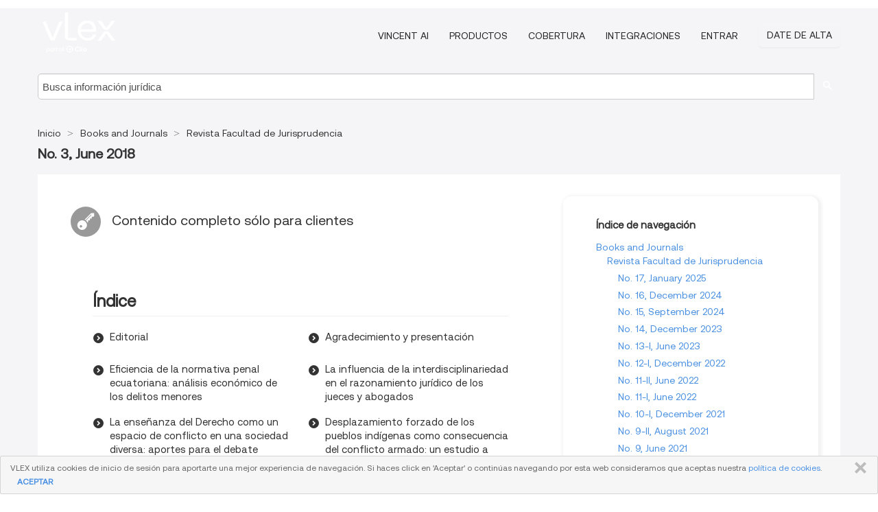

--- FILE ---
content_type: text/html; charset=utf-8
request_url: https://vlex.ec/source/revista-facultad-jurisprudencia-33724/issue_nbr/%233
body_size: 7375
content:
<!DOCTYPE html>
<html lang="es">
    <head>
        
        <link rel="preload" href="/stylesheets/font/vLex.woff" as="font" type="font/woff" crossorigin>
        
        <!-- Google Tag Manager -->
        <script>(function(w,d,s,l,i){w[l]=w[l]||[];w[l].push({'gtm.start':
        new Date().getTime(),event:'gtm.js'});var f=d.getElementsByTagName(s)[0],
        j=d.createElement(s),dl=l!='dataLayer'?'&l='+l:'';j.defer=true;j.src=
        'https://www.googletagmanager.com/gtm.js?id='+i+dl;f.parentNode.insertBefore(j,f);
        })(window,document,'script','dataLayer','GTM-PJMJX5');</script>
        <!-- End Google Tag Manager -->
        
        <link rel="icon" media="(prefers-color-scheme: light)" href="/facade-img/favicon-light.svg?t=1763021373405" />
        <link rel="icon" media="(prefers-color-scheme: dark)" href="/facade-img/favicon-dark.svg?t=1763021373405" />
        <!--[if lte IE 9]>
                <script src="/js/polyfill.js?t=1763021373405"></script>
        <![endif]-->
        <script>
            // Object.assign polyfill for IE11
            if (typeof Object.assign != 'function') {
                // Must be writable: true, enumerable: false, configurable: true
                Object.defineProperty(Object, "assign", {
                    value: function assign(target, varArgs) { // .length of function is 2
                        'use strict';
                        if (target == null) { // TypeError if undefined or null
                            throw new TypeError('Cannot convert undefined or null to object');
                        }

                        var to = Object(target);
                
                        for (var index = 1; index < arguments.length; index++) {
                            var nextSource = arguments[index];
                    
                            if (nextSource != null) { // Skip over if undefined or null
                                for (var nextKey in nextSource) {
                                    // Avoid bugs when hasOwnProperty is shadowed
                                    if (Object.prototype.hasOwnProperty.call(nextSource, nextKey)) {
                                        to[nextKey] = nextSource[nextKey];
                                    }
                                }
                            }
                        }
                        return to;
                    },
                    writable: true,
                    configurable: true
                });
            }
        </script>

        <meta http-equiv="Content-Type" content="text/html; charset=UTF-8">
        <meta charset="utf-8">


        
        <meta property="og:site_name" content="vLex"/>
                <meta property="og:url" content="https://vlex.ec/source/revista-facultad-jurisprudencia-33724/issue_nbr/%233"/>
        
        <meta property="og:type" content="article"/>
        
            <meta property="og:title" content="No. 3, June 2018 - Revista Facultad de Jurisprudencia - Books and Journals"/>
        
            <meta property="og:image" content="http://vlex.ec/facade-img/meta-og.png" />
        
        
            <meta name="twitter:image" content="http://vlex.ec/facade-img/meta-og.png" />

        <meta content="Law" name="classification">



        <title>No. 3, June 2018 - Revista Facultad de Jurisprudencia - Books and Journals
        </title>

        <meta name="viewport" content="width=device-width, initial-scale=1.0">
            <meta name="description" content="No. 3, June 2018 - Revista Facultad de Jurisprudencia">
            <meta content="es" http-equiv="content-language">


            <meta name="robots" content="index,follow" />
            <meta name="googlebot" content="index,follow" />
        <meta name="title" content="No. 3, June 2018 - Revista Facultad de Jurisprudencia - Books and Journals - vLex" />
                <link rel="canonical" href="https://vlex.ec/source/revista-facultad-jurisprudencia-33724/issue_nbr/%233"/>

        

        <script async src="https://www.googletagmanager.com/gtag/js?id=GA_MEASUREMENT_ID"></script>
        <script>
            window.dataLayer = window.dataLayer || [];
            function gtag() { dataLayer.push(arguments); }
            gtag('js', new Date());
        
            // Provide the IDs of the GA4 properties you want to track.
                
        
        
        
            var sendNoBounceEvent = function(time) {
            setTimeout(function() {
                gtag('event', 'Over ' + time + ' seconds', {
                'event_category': 'NoBounce'
                });
            }, time * 1000);
            };
        
            sendNoBounceEvent(30);
            sendNoBounceEvent(60);
            sendNoBounceEvent(120);
            sendNoBounceEvent(180);
        
            function gaAll() {
                var args = arguments;
                gtag('get', 'conversion_linker', function(result) {
                    var trackers = result.creationData;
                    for (var i = 0; i < trackers.length; i++) {
                    var cloned_args = Array.prototype.slice.call(args, 0);
                    cloned_args[0] = trackers[i].name + "." + args[0];
                    gtag.apply(this, cloned_args);
                    }
                });
            }
        </script>
        	<link href="/stylesheets/facade-min.css?t=1763021373405" rel="stylesheet">
        

        <!--[if lt IE 9]>
            <script src="/js/html5.js?t=1763021373405"></script>
            <script src="/js/ie8.js?t=1763021373405"></script>
            <link href="/stylesheets/ie8css/css.css?t=1763021373405" rel="stylesheet">
            <link href="/stylesheets/ie8css/vlex.css?t=1763021373405" rel="stylesheet">
        <![endif]-->

        <!--[if lte IE 9]>
            <script src="/js/placeholder_ie.js?t=1763021373405"></script>
        <![endif]-->

        <!-- ClickTale Top part -->
        <script type="text/javascript">
            var WRInitTime=(new Date()).getTime();
        </script>
        <!-- ClickTale end of Top part -->
        <script type="application/ld+json">{"@context":"https://schema.org","@type":"BreadcrumbList","itemListElement":[{"@type":"ListItem","position":"1","name":"Inicio","item":"https://vlex.ec"},{"@type":"ListItem","position":2,"name":"Books and Journals","item":"https://vlex.ec/libraries/doctrina-82"},{"@type":"ListItem","position":3,"name":"Revista Facultad de Jurisprudencia","item":"http://vlex.ec/source/revista-facultad-jurisprudencia-33724"}]}</script>
    </head>

    <body class="page page-index   "  data-webapp-path='/#sources/33724/issues/522858'  data-country="EC" >

        <!-- Google Tag Manager (noscript) -->
        <noscript><iframe src="https://www.googletagmanager.com/ns.html?id=GTM-PJMJX5"
        height="0" width="0" style="display:none;visibility:hidden"></iframe></noscript>
        <!-- End Google Tag Manager (noscript) -->

        <div class="hide
            
            
            
            "
            id="page_attr" 
             data-webapp-path='/#sources/33724/issues/522858' 
             data-country="EC"
             content_type='4' 
            data-locale='es'>
        </div>


            <div id="navigation" class="wrapper ">
              <div class="navbar  navbar-static-top">
                <!--Header & Branding region-->
                <div class="header">
                  <div class="header-inner container">
                    <div class="row-fluid header-nav-container">
                      <div class="span3 to-home">
                        <a href="/">
                          <!--branding/logo-->
                          <span class="brand-logo" title="Home" style="display: flex; align-items: center; margin-bottom: 5px;">
                            <img src="/facade-img/vLex-logo.svg?t=1763021373405" title="vLex Ecuador" alt="vLex Ecuador" />
                            
                          </span>
                        </a>
                      </div>
                      <div class="span9 form-holder">
                        <div>
                          <div class="menu-toggle" onclick="$('.nav-menu').toggleClass('nav-menu--open', 500); $(this).toggleClass('open');">
                            <div class="hamburger"></div>
                          </div>
                          <ul class="nav-menu">
                              <li><a href="//latam.vlex.com/vincent-ai" rel="nofollow">VINCENT AI</a></li>
                           
            
                              <li><a href="//latam.vlex.com/plans" rel="nofollow">Productos</a></li>
                            
                              <li><a href="//vlex.ec" rel="nofollow">Cobertura</a></li>
            
                           
                              <li><a href="//latam.vlex.com/integrations" rel="nofollow">Integraciones</a></li>
                           
                            <li><a href="https://login.vlex.com?next_webapp_url=/#sources/33724/issues/522858" rel="nofollow">Entrar</a></li>
                          
                            <li>
                              <a href="/freetrial/signup/EC?webapp_path=/#sources/33724/issues/522858" class="btn signup" rel="nofollow">
                                Date de alta
                              </a>
                            </li>
                          </ul>
                          
            
                        </div>
                      </div>
                    </div>
                  </div>
                </div>
                <div class="head-container-searchbar">
                  <div class="form-inline search-form">
                    <form onsubmit="return validate_search(this);" method="get" action="/search" enctype="multipart/form-data" class="onsubmit-search">
                      <input class='placeholder search-input-subheader' type="text" name="q" id="searchinfo" placeholder="Busca información jurídica" required />
                      <button type="submit" class="btn btn-header search-button-subheader"><i class="icon-Buscador"></i></button>
                    </form>
                  </div>
                </div>
              </div>
            </div>
		<vlex-design-system>
        <div id="content" class="seoArea">
    <div class="container extended block-net">
        <div class="container">

            
            <ul class="breadcrumb">
            	<li>
            		<a href="/">
            			<span>
            					Inicio
            			</span>
            		</a>
            	</li>
            
            		<li>
            			<a href="https://vlex.ec/libraries/doctrina-82">
            				<span>Books and Journals</span>
            			</a>
            		</li>
            		<li>
            			<a href="https://vlex.ec/source/revista-facultad-jurisprudencia-33724">
            				<span>Revista Facultad de Jurisprudencia</span>
            			</a>
            		</li>
            </ul>
            <h1 class="big"></i><strong>No. 3, June 2018</strong></h1>

            <div class="row">
                <div class="span8">
                    <div id="main-content" class="abovebox bg_white clearfix left-content-area">
                        <div class="clearfix call-to-action">
                            <p class="title-icon small pull-left exclusive-content"><i class="icon-Propietario"></i>Contenido completo sólo para clientes</p>
                        </div>
                        <div class="sources">

                                <div class="sources">
                                    <div class="item clearfix">
                                        <p class="ta3">Índice</p>
                                        <ul class="ul_flechas-t2 row-fluid">
                                                <li class="span6"><a href="https://vlex.ec/vid/editorial-866680456" title="Editorial">Editorial</a></li>
                                                <li class="span6"><a href="https://vlex.ec/vid/agradecimiento-presentacion-866680457" title="Agradecimiento y presentación">Agradecimiento y presentación</a></li>
                                                <li class="span6"><a href="https://vlex.ec/vid/eficiencia-normativa-penal-ecuatoriana-866680458" title="Eficiencia de la normativa penal ecuatoriana: análisis económico de los delitos menores">Eficiencia de la normativa penal ecuatoriana: análisis económico de los delitos menores</a></li>
                                                <li class="span6"><a href="https://vlex.ec/vid/influencia-interdisciplinariedad-razonamiento-juridico-866680459" title="La influencia de la interdisciplinariedad en el razonamiento jurí­dico de los jueces y abogados">La influencia de la interdisciplinariedad en el razonamiento jurí­dico de los jueces y abogados</a></li>
                                                <li class="span6"><a href="https://vlex.ec/vid/ensenanza-derecho-espacio-conflicto-866680460" title="La enseñanza del Derecho como un espacio de conflicto en una sociedad diversa: aportes para el debate">La enseñanza del Derecho como un espacio de conflicto en una sociedad diversa: aportes para el debate</a></li>
                                                <li class="span6"><a href="https://vlex.ec/vid/desplazamiento-forzado-pueblos-indigenas-866680461" title="Desplazamiento forzado de los pueblos indí­genas como consecuencia del conflicto armado: un estudio a partir de la sentencia T-025/2004 de la corte constitucional colombiana">Desplazamiento forzado de los pueblos indí­genas como consecuencia del conflicto armado: un estudio a partir de la sentencia T-025/2004 de la corte constitucional colombiana</a></li>
                                                <li class="span6"><a href="https://vlex.ec/vid/aplicacion-temporal-ley-penal-866680462" title="Aplicación temporal de la ley penal, validez y eficacia en infracciones de agresión al Estado">Aplicación temporal de la ley penal, validez y eficacia en infracciones de agresión al Estado</a></li>
                                                <li class="span6"><a href="https://vlex.ec/vid/regimen-copropiedad-problemas-juridicos-866680463" title="El régimen de copropiedad y sus problemas jurí­dicos">El régimen de copropiedad y sus problemas jurí­dicos</a></li>
                                                <li class="span6"><a href="https://vlex.ec/vid/tareas-pendientes-deberes-humanos-866680464" title="Tareas pendientes: Los deberes humanos">Tareas pendientes: Los deberes humanos</a></li>
                                                <li class="span6"><a href="https://vlex.ec/vid/derecho-hodierno-utilidad-deductivismo-866680465" title="Derecho hodierno: Utilidad del deductivismo en la praxis orientada al ideal eficaz">Derecho hodierno: Utilidad del deductivismo en la praxis orientada al ideal eficaz</a></li>
                                                <li class="span6"><a href="https://vlex.ec/vid/retorica-juridica-derecho-penal-866680466" title="La retórica jurí­dica y el derecho penal">La retórica jurí­dica y el derecho penal</a></li>
                                                <li class="span6"><a href="https://vlex.ec/vid/alcances-tipicos-delito-feminicidio-866680467" title="Alcances tí­picos del delito de feminicidio. Un análisis del acuerdo plenario No.º 001-2016/CJ-116">Alcances tí­picos del delito de feminicidio. Un análisis del acuerdo plenario No.º 001-2016/CJ-116</a></li>
                                                <li class="span6"><a href="https://vlex.ec/vid/delitos-tributarios-actos-criminales-866680468" title="Delitos tributarios como actos criminales previos al delito de lavado de activos">Delitos tributarios como actos criminales previos al delito de lavado de activos</a></li>
                                                <li class="span6"><a href="https://vlex.ec/vid/constancia-posesion-licencia-construccion-866680469" title="¿La constancia de posesión y/o una licencia de construcción justifican la posesión y por ende no deviene en precario?">¿La constancia de posesión y/o una licencia de construcción justifican la posesión y por ende no deviene en precario?</a></li>
                                                <li class="span6"><a href="https://vlex.ec/vid/argumentacion-juridica-declaracion-culpabilidad-866680470" title="La argumentación jurí­dica y la declaración de culpabilidad o inocencia del procesado">La argumentación jurí­dica y la declaración de culpabilidad o inocencia del procesado</a></li>
                                                <li class="span6"><a href="https://vlex.ec/vid/derecho-analisis-sentencia-n-866680471" title="De Derecho: Un Análisis de la Sentencia N° 001-17-SAN-CC. Caso N° 0096-09-AN">De Derecho: Un Análisis de la Sentencia N° 001-17-SAN-CC. Caso N° 0096-09-AN</a></li>
                                                <li class="span6"><a href="https://vlex.ec/vid/informe-legal-no-01-866680472" title="Informe Legal No. 01 - 2017 - Corte Constitucional">Informe Legal No. 01 - 2017 - Corte Constitucional</a></li>
                                        </ul>
                                    </div>
                                </div>

                        </div>
                    </div>
                </div>

                
                <div class="span4 sidebar hidden-phone">
                           
                    <div class="topic-path">
                        <div class="bg_white abovebox directory">
                            <div class="topic-path-heading">Índice de navegación</div>
                            <ul class="ancestors unstyled">
                                <li>
                                    <span class="ancestor">
                                        <a href="https://vlex.ec/libraries/doctrina-82"
                                            title="Books and Journals">Books and Journals</a>
                                    </span>
                                </li>
                            <ul class="ancestors unstyled">
                                <li>
                                    <span class="ancestor">
                                        <a href="https://vlex.ec/source/revista-facultad-jurisprudencia-33724"
                                            title="Revista Facultad de Jurisprudencia">Revista Facultad de Jurisprudencia</a>
                                    </span>
                                </li>
                                <ul class="ancestors unstyled">
                                    <li>
                                        <span class="title">
                                            <span>
                                                <a href="https://vlex.ec/source/revista-facultad-jurisprudencia-33724/issue_nbr/%2317" title="No. 17, January 2025">No. 17, January 2025</a>
                                            </span>
                                        </span>
                                    </li>
                                    <li>
                                        <span class="title">
                                            <span>
                                                <a href="https://vlex.ec/source/revista-facultad-jurisprudencia-33724/issue_nbr/%2316" title="No. 16, December 2024">No. 16, December 2024</a>
                                            </span>
                                        </span>
                                    </li>
                                    <li>
                                        <span class="title">
                                            <span>
                                                <a href="https://vlex.ec/source/revista-facultad-jurisprudencia-33724/issue_nbr/%2315" title="No. 15, September 2024">No. 15, September 2024</a>
                                            </span>
                                        </span>
                                    </li>
                                    <li>
                                        <span class="title">
                                            <span>
                                                <a href="https://vlex.ec/source/revista-facultad-jurisprudencia-33724/issue_nbr/%2314" title="No. 14, December 2023">No. 14, December 2023</a>
                                            </span>
                                        </span>
                                    </li>
                                    <li>
                                        <span class="title">
                                            <span>
                                                <a href="https://vlex.ec/source/revista-facultad-jurisprudencia-33724/issue_nbr/%2313-I" title="No. 13-I, June 2023">No. 13-I, June 2023</a>
                                            </span>
                                        </span>
                                    </li>
                                    <li>
                                        <span class="title">
                                            <span>
                                                <a href="https://vlex.ec/source/revista-facultad-jurisprudencia-33724/issue_nbr/%2312-I" title="No. 12-I, December 2022">No. 12-I, December 2022</a>
                                            </span>
                                        </span>
                                    </li>
                                    <li>
                                        <span class="title">
                                            <span>
                                                <a href="https://vlex.ec/source/revista-facultad-jurisprudencia-33724/issue_nbr/%2311-II" title="No. 11-II, June 2022">No. 11-II, June 2022</a>
                                            </span>
                                        </span>
                                    </li>
                                    <li>
                                        <span class="title">
                                            <span>
                                                <a href="https://vlex.ec/source/revista-facultad-jurisprudencia-33724/issue_nbr/%2311-I" title="No. 11-I, June 2022">No. 11-I, June 2022</a>
                                            </span>
                                        </span>
                                    </li>
                                    <li>
                                        <span class="title">
                                            <span>
                                                <a href="https://vlex.ec/source/revista-facultad-jurisprudencia-33724/issue_nbr/%2310-I" title="No. 10-I, December 2021">No. 10-I, December 2021</a>
                                            </span>
                                        </span>
                                    </li>
                                    <li>
                                        <span class="title">
                                            <span>
                                                <a href="https://vlex.ec/source/revista-facultad-jurisprudencia-33724/issue_nbr/%239-II" title="No. 9-II, August 2021">No. 9-II, August 2021</a>
                                            </span>
                                        </span>
                                    </li>
                                    <li>
                                        <span class="title">
                                            <span>
                                                <a href="https://vlex.ec/source/revista-facultad-jurisprudencia-33724/issue_nbr/%239" title="No. 9, June 2021">No. 9, June 2021</a>
                                            </span>
                                        </span>
                                    </li>
                                    <li>
                                        <span class="title">
                                            <span>
                                                <a href="https://vlex.ec/source/revista-facultad-jurisprudencia-33724/issue_nbr/%238-II" title="No. 8-II, December 2020">No. 8-II, December 2020</a>
                                            </span>
                                        </span>
                                    </li>
                                    <li>
                                        <span class="title">
                                            <span>
                                                <a href="https://vlex.ec/source/revista-facultad-jurisprudencia-33724/issue_nbr/%238-I" title="No. 8-I, December 2020">No. 8-I, December 2020</a>
                                            </span>
                                        </span>
                                    </li>
                                    <li>
                                        <span class="title">
                                            <span>
                                                <a href="https://vlex.ec/source/revista-facultad-jurisprudencia-33724/issue_nbr/%237" title="No. 7, June 2020">No. 7, June 2020</a>
                                            </span>
                                        </span>
                                    </li>
                                    <li>
                                        <span class="title">
                                            <span>
                                                <a href="https://vlex.ec/source/revista-facultad-jurisprudencia-33724/issue_nbr/%236" title="No. 6, December 2019">No. 6, December 2019</a>
                                            </span>
                                        </span>
                                    </li>
                                    <li>
                                        <span class="title">
                                            <span>
                                                <a href="https://vlex.ec/source/revista-facultad-jurisprudencia-33724/issue_nbr/%235" title="No. 5, June 2019">No. 5, June 2019</a>
                                            </span>
                                        </span>
                                    </li>
                                    <li>
                                        <span class="title">
                                            <span>
                                                <a href="https://vlex.ec/source/revista-facultad-jurisprudencia-33724/issue_nbr/%234" title="No. 4, December 2018">No. 4, December 2018</a>
                                            </span>
                                        </span>
                                    </li>
                                    <li>
                                        <span class="title">
                                            <span>No. 3, June 2018</span>
                                        </span>
                                    </li>
                                    <li>
                                        <span class="title">
                                            <span>
                                                <a href="https://vlex.ec/source/revista-facultad-jurisprudencia-33724/issue_nbr/%232" title="No. 2, December 2017">No. 2, December 2017</a>
                                            </span>
                                        </span>
                                    </li>
                                    <li>
                                        <span class="title">
                                            <span>
                                                <a href="https://vlex.ec/source/revista-facultad-jurisprudencia-33724/issue_nbr/%231" title="No. 1, June 2017">No. 1, June 2017</a>
                                            </span>
                                        </span>
                                    </li>
                                </ul>
                            </ul>
                            </ul>
                        </div>
                    </div>
                
                
                
                
                
                
                
                
                        
                
                    <div class="banners text-center">
                    </div>
                </div>                <div class="bottom_ad">
                </div>
            </div>
        </div>
    </div>
</div>

		</vlex-design-system>
        
        <script type="text/javascript">
            
            function isFlashEnabled() {
                var hasFlash = false;
                try {
                    var fo = new ActiveXObject('ShockwaveFlash.ShockwaveFlash');
                    if(fo) hasFlash = true;
                }
                catch(e) {
                    if(navigator.mimeTypes ["application/x-shockwave-flash"] != undefined) hasFlash = true;
                    }
                return hasFlash;
            }


        </script>

        <script>
            // ConsoleDummy polyfill - so console stataments do not crash IE
            // https://github.com/andyet/ConsoleDummy.js/blob/master/ConsoleDummy.js
            (function(e){function t(){}for(var n="assert,count,debug,dir,dirxml,error,exception,group,groupCollapsed,groupEnd,info,log,markTimeline,profile,profileEnd,time,timeEnd,trace,warn".split(","),r;r=n.pop();){e[r]=e[r]||t}})(window.console=window.console||{})
        </script>

        <script src="https://code.jquery.com/jquery-3.5.1.min.js" integrity="sha384-ZvpUoO/+PpLXR1lu4jmpXWu80pZlYUAfxl5NsBMWOEPSjUn/6Z/hRTt8+pR6L4N2" crossorigin="anonymous"></script>
        
        	<link rel="preload" href="/js/facade-min.js?t=1763021373405" as="script">
        	<!-- fallback for IE (does not support preload) -->
        	<script src="/js/facade-min.js?t=1763021373405"></script>

        <script>
            //Reduce font for too long titles
            if ($("h1").text().length > 150) {
                $("h1").css({"font-size": "19px", 'line-height': '1.3em'})
            }

        </script>

            <footer id="footer" class="container extended">
              <div class="container">
                <div class="row-fluid topfooter">
                  <div class="span2">
                      <img src="/facade-img/vLex-logo.svg?t=1763021373405" title="vLex" alt="vLex" />
                  </div>
                  <div class="span5">
                      <div class="block">
                      </div>
                  </div>
                  <div class="span5">
                    <div class="block row-fluid">
                      <div class="span7 tel">
                            <p><i class="icon-Movil"></i>+1 (305) 890 29 82</p>
                      </div>
                          <div class="social-media pull-right hidden-phone">
                              <a aria-label="twitter" href="https://twitter.com/vlex_latam" target="_blank"><i class="icon-twitter"></i></a>
            
                              <a aria-label="facebook" href="https://www.facebook.com/pages/VLex-latam/167990943225772" target="_blank"><i class="icon-facebook"></i></a>
            
            
            
                          </div>
                    </div>
                  </div>
                </div>
                  <div class="footer-menu clearfix row-fluid hidden-phone">
                      <ul class="span3">
                            <li><a href="" aria-label="Legislación" title="Legislación">Legislación</a></li>
                            <li><a href="https://vlex.ec/libraries/538" aria-label="Iniciativas legislativas" title="Iniciativas legislativas">Iniciativas legislativas</a></li>
                            <li><a href="https://vlex.ec/tags" aria-label="Tags" title="Tags">Tags</a></li>
                      </ul>
                      <ul class="span3">
                            <li><a href="https://vlex.ec/libraries/208" aria-label="Jurisprudencia" title="Jurisprudencia">Jurisprudencia</a></li>
                            <li><a href="https://vlex.ec/libraries/518" aria-label="Normativa" title="Normativa">Normativa</a></li>
                            <li><a href="https://vlex.ec/all_sources" aria-label="Índice de fuentes" title="Índice de fuentes">Índice de fuentes</a></li>
                      </ul>
                      <ul class="span3">
                            <li><a href="https://vlex.ec/libraries/931" aria-label="Doctrina Administrativa" title="Doctrina Administrativa">Doctrina Administrativa</a></li>
                            <li><a href="" aria-label="Boletines Oficiales" title="Boletines Oficiales">Boletines Oficiales</a></li>
                      </ul>
                      <ul class="span3">
                            <li><a href="https://vlex.ec/libraries/doctrina-82" aria-label="Libros y Revistas" title="Libros y Revistas">Libros y Revistas</a></li>
                            <li><a href="https://vlex.ec/libraries/973" aria-label="Videos" title="Videos">Videos</a></li>
                      </ul>
                        <div class="subfooter">
                          <ul class="inline" style="
                              width: 90%;
                              padding-top: 18px;
                              font-weight: bold;
                          ">
                              <li><a href="http://promos.vlex.com/vlexmobile" target="_blank">Descubre vLex Mobile</a></li>
                          </ul>
                        </div>
                  </div>
            
                <div class="subfooter">
                    <ul class="inline">
                        <li><a rel="nofollow" href="https://latam.vlex.com/terms-of-service/" title="Condiciones de uso">Condiciones de uso</a></li>
                    </ul>
                    <p  class="inline pull-right">©2026 vLex.com Todos los derechos reservados</p>
                </div>
              </div>
            </footer>
            
              <div id="alert_cookies" class=" alert-cookies">
                <div class="alert alert-block">
                <button data-dismiss="alert" onClick="close_cookies();" class="btn btn-close" type="button">CERRAR</button>
                  <p>
                    VLEX utiliza cookies de inicio de sesión para aportarte una mejor experiencia de navegación. Si haces click en 'Aceptar' o continúas navegando por esta web consideramos que aceptas nuestra <a href='/terms' target='_blank'>política de cookies</a>.
                    <a data-dismiss="alert" onClick="close_cookies();" style="margin-left: 10px; font-weight: bold; cursor: pointer;">ACEPTAR</a>
                  </p>
            
                </div>
              </div>
            
              <script>
                function close_cookies() {
                  var date = new Date();
                  // Cookie will expire in 5 years
                  date.setTime(date.getTime()+(5*365*24*60*60*1000));
                  var expires = "expires="+date.toGMTString();
                  if (window.location.hostname.match(/vlex\.es$/)) {
                    document.cookie="cookies_accepted=yes;" + expires + "; path=/; domain=.vlex.es";
                  } else {
                    document.cookie="cookies_accepted=yes;" + expires + "; path=/";
                  }
                  $("#alert_cookies").hide();
                  if ($("#div-gpt-ad-1522243537433-0") && $("#div-gpt-ad-1522243537433-0").length>0){
                    $("#div-gpt-ad-1522243537433-0").css("bottom",0)
                  }
                   $("#modalAdvert").css("bottom", "0");
                }
                
                if ($("#div-gpt-ad-1522243537433-0") && $("#div-gpt-ad-1522243537433-0").length>0){
                  $("#div-gpt-ad-1522243537433-0").css("bottom",$("body #alert_cookies").height())
                }
              </script>


        <!--Scripts -->

        <!--[if lte IE 9]>
            <script>placeholder_ie($("input.placeholder"));</script>
        <![endif]-->

        

        <!--[if lt IE 9]>
        <script src="/stylesheets/ie8css/script.js?t=1763021373405"></script>
        <![endif]-->


        <script>    
            if ($("#pdf-container").length > 0) {
            if ($(".content-content").length > 0 && $("#pdf-container").width() > $(".content-content").width()) {
                var scale = $(".content-content").width() / $("#pdf-container").width()
                $("#pdf-container").css({transform: "scale(" + scale + ")", transformOrigin: "0 0"})

                // adjusting the height after scaling it
                $("#pdf-container").parent()
                    .css("height", $("#pdf-container")[0].getBoundingClientRect().height)
                    .css("margin-bottom", "2rem");
            }
            $(".inset-ad").remove();
            }
        </script>  

    </body>
</html>
